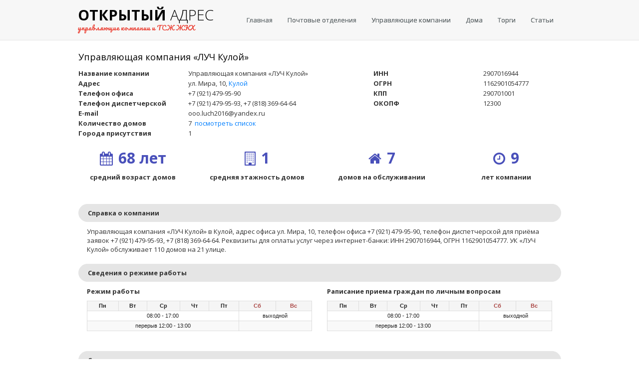

--- FILE ---
content_type: text/html; charset=UTF-8
request_url: https://gkh.openaddress.ru/company/1162901054777-2907016944
body_size: 6541
content:
<!DOCTYPE html>
<html lang="ru">
<head>
<title>Управляющая компания «ЛУЧ Кулой», Кулой — адрес, телефон, сайт, реквизиты и дома</title>
<meta name="description" content="Полная информация о УК «ЛУЧ Кулой», Кулой - контактные данные, реквизиты, данные о домах, находящихся под управлением.">
<meta charset="utf-8">
<meta http-equiv="X-UA-Compatible" content="IE=edge">
<meta name="viewport" content="width=device-width, initial-scale=1.0">

<link rel= "preconnect" href="//an.yandex.ru/">
<link rel= "preconnect" href="//mc.yandex.ru/">
<link rel= "preconnect" href="https://fonts.googleapis.com/">
<link rel= "preconnect" href="https://fonts.gstatic.com/">
<link rel="canonical" href="https://gkh.openaddress.ru/company/1162901054777-2907016944" />
<link rel="stylesheet" id="switch_style" href="/assets/css/bootstrap.min.css">
<link rel="stylesheet" type="text/css" href="/assets/css/theme.min.css">
<link rel="stylesheet" href="/assets/css/typeahead.css">
<link rel="stylesheet" type="text/css" href="/assets/css/custom.css">

<link rel="apple-touch-icon" sizes="180x180" href="/assets/favicon/apple-touch-icon.png">
<link rel="icon" type="image/png" sizes="32x32" href="/assets/favicon/favicon-32x32.png">
<link rel="icon" type="image/png" sizes="16x16" href="/assets/favicon/favicon-16x16.png">
<link rel="manifest" href="/assets/favicon/site.webmanifest">
<link rel="mask-icon" href="/assets/favicon/safari-pinned-tab.svg" color="#5bbad5">
<meta name="msapplication-TileColor" content="#da532c">
<meta name="theme-color" content="#ffffff">

<!-- HTML5 shim and Respond.js IE8 support of HTML5 elements and media queries -->
<!--[if lt IE 9]>
<script src="/assets/js/html5shiv.js"></script>
<script src="/assets/js/respond.min.js"></script>
<![endif]-->
    <script src="https://use.fontawesome.com/1e0bf9250b.js"></script>

<!-- Yandex.RTB -->
<script>window.yaContextCb=window.yaContextCb||[]</script>
<script src="https://yandex.ru/ads/system/context.js" async></script>



<!-- Yandex.RTB R-A-2530313-2 -->
<script>window.yaContextCb.push(()=>{
	Ya.Context.AdvManager.render({
		"blockId": "R-A-2530313-2",
		"type": "fullscreen",
		"platform": "touch"
	})
})
</script>


</head>
<body>
<nav class="navbar navbar-default">
    <div class="container">
        <div class="navbar-header">
            <button type="button" class="navbar-toggle collapsed" data-toggle="collapse" data-target="#bs-example-navbar-collapse-1" aria-expanded="false">
                <span class="sr-only">Меню</span>
                <span class="icon-bar"></span>
                <span class="icon-bar"></span>
                <span class="icon-bar"></span>
            </button>

            <a href="https://gkh.openaddress.ru" class="navbar-brand">
                    <span class="logo"><strong>Открытый</strong>&nbsp;<span class="handwriting">адрес</span><br/>
                        <small>управляющие компании и ТСЖ ЖКХ</small></span>
            </a>
        </div>

        <div class="collapse navbar-collapse" id="bs-example-navbar-collapse-1">
                        <ul class="nav navbar-nav navbar-right">
                <li><a href="https://gkh.openaddress.ru" title="Главная">Главная</a></li>
                <li><a href="https://openaddress.ru/pochta/" title="Список почтовых отделений России">Почтовые отделения</a></li>
                <li><a href="https://gkh.openaddress.ru" title="Список управляющих компаний">Управляющие компании</a></li>
                <li><a href="https://openaddress.ru/houses" title="Информация о домах">Дома</a></li>
                <li><a href="https://torgi.openaddress.ru" title="Торги">Торги</a></li>

<li><a href="/article/" title="Статьи">Статьи</a></li>
                           </ul>
        </div>
    </div>
</nav>
<div class="container">
    <h1>Управляющая компания «ЛУЧ Кулой»</h1>
<div class="row">
    <div class="col-md-7 col-sm-12">
        <div class="params-block company">
            <div class="params-content">
                <dl class="dl-horizontal house-info">
                    <dt>Название компании</dt>
                    <dd>Управляющая компания «ЛУЧ Кулой»</dd>

                    <dt>Адрес</dt>
                    <dd>ул. Мира, 10,
                                                    <a class="link-blue" href="/29/kuloy">Кулой</a>
                                            </dd>

                                            <dt>Телефон офиса</dt>
                        <dd>+7 (921) 479-95-90</dd>
                    
                                            <dt>Телефон диспетчерской</dt>
                        <dd>+7 (921) 479-95-93, +7 (818) 369-64-64</dd>
                    
                    
                                            <dt>E-mail</dt>
                        <dd>ooo.luch2016@yandex.ru</dd>
                    
                                            <dt>Количество домов</dt>
                        <dd>7&nbsp;&nbsp;<a class="link-blue" href="#houses_list">посмотреть список</a></dd>
                                        <dt>Города присутствия</dt>
                    <dd>1</dd>

                                    </dl>
            </div>
        </div>
    </div>
    <div class="col-md-2 col-sm-12">
        <div class="params-block">
            <div class="params-content">
                <dl class="dl-horizontal house-info">
                                    <dt>ИНН</dt>
                    <dd>2907016944</dd>
                                                    <dt>ОГРН</dt>
                    <dd>1162901054777</dd>
                                                    <dt>КПП</dt>
                    <dd>290701001</dd>
                                                    <dt>ОКОПФ</dt>
                    <dd>12300</dd>
                                </dl>
            </div>
        </div>
    </div>
</div>

<div class="row margin-bottom-20 info-block">
    <div class="col-md-3 col-sm-12 text-center">
        <i class="fa fa-calendar" aria-hidden="true"></i>
        <span class="info-value">68&nbsp;лет</span><br>
        средний возраст домов
    </div>
    <div class="col-md-3 col-sm-12 text-center">
        <i class="fa fa-building-o" aria-hidden="true"></i>
        <span class="info-value">1</span><br>
        средняя этажность домов
    </div>
    <div class="col-md-3 col-sm-12 text-center">
        <i class="fa fa-home" aria-hidden="true"></i>
        <span class="info-value">7</span><br>
        домов на обслуживании
    </div>
    <div class="col-md-3 col-sm-12 text-center">
        <i class="fa fa-clock-o" aria-hidden="true"></i>
        <span class="info-value">9</span><br>
                лет компании
            </div>
</div>

<div class="row">
    <div class="col-md-12">
        <div class="adv adv-top">
            <!-- Yandex.RTB R-A-2530313-9 -->
<div id="yandex_rtb_R-A-2530313-9"></div>
<script>window.yaContextCb.push(()=>{
	Ya.Context.AdvManager.render({
		"blockId": "R-A-2530313-9",
		"renderTo": "yandex_rtb_R-A-2530313-9"
	})
})
</script>
        </div>
    </div>
</div>

<div class="params-block">
    <div class="params-title">Справка о компании</div>
    <div class="params-content">
        <div class="row">
            <div class="col-md-12">
                Управляющая компания «ЛУЧ Кулой» в Кулой, адрес офиса ул. Мира, 10, телефон офиса +7 (921) 479-95-90, телефон диспетчерской для приёма заявок +7 (921) 479-95-93, +7 (818) 369-64-64. Реквизиты для оплаты услуг через интернет-банки: ИНН 2907016944, ОГРН 1162901054777. УК «ЛУЧ Кулой» обслуживает 110 домов на 21 улице.            </div>
        </div>
    </div>
</div>

    <div class="params-block">
        <div class="params-title">Сведения о режиме работы</div>
        <div class="params-content">
            <div class="row">
                                    <div class="col-md-6 col-sm-6 col-xs-12">
                        <div class="text-bold margin-bottom-10">Режим работы</div>
                        <div>
                            
    <table class="schedule-table">
        <thead>
        <tr>
                            <th>Пн</th>
                            <th>Вт</th>
                            <th>Ср</th>
                            <th>Чт</th>
                            <th>Пт</th>
                            <th class="schedule-table__weekend">Сб</th>
                            <th class="schedule-table__weekend">Вс</th>
                    </tr>
        </thead>
        <tbody>
        <tr>
                            <td colspan="5" >08:00 - 17:00</td>
                            <td colspan="2"  class="schedule-table__weekend">выходной</td>
                    </tr>
        <tr>
                            <td colspan="5">перерыв 12:00 - 13:00</td>
                            <td colspan="2">&nbsp;</td>
                    </tr>
        </tbody>
    </table>

                        </div>
                    </div>
                                                    <div class="col-md-6 col-sm-6 col-xs-12">
                        <div class="text-bold margin-bottom-10">Раписание приема граждан по личным вопросам</div>
                        <div>
                            
    <table class="schedule-table">
        <thead>
        <tr>
                            <th>Пн</th>
                            <th>Вт</th>
                            <th>Ср</th>
                            <th>Чт</th>
                            <th>Пт</th>
                            <th class="schedule-table__weekend">Сб</th>
                            <th class="schedule-table__weekend">Вс</th>
                    </tr>
        </thead>
        <tbody>
        <tr>
                            <td colspan="5" >08:00 - 17:00</td>
                            <td colspan="2"  class="schedule-table__weekend">выходной</td>
                    </tr>
        <tr>
                            <td colspan="5">перерыв 12:00 - 13:00</td>
                            <td colspan="2">&nbsp;</td>
                    </tr>
        </tbody>
    </table>

                        </div>
                    </div>
                            </div>
        </div>
    </div>


    <div class="params-block">
        <div class="params-title">Сведения о персонале</div>
        <div class="params-content">
            <div class="row">
                <div class="col-md-4 col-sm-6 col-xs-7">Общее количество сотрудников</div>
                <div class="col-md-6 col-sm-6 col-xs-5">11</div>
            </div>
                                            </div>
    </div>


    <div class="params-block">
        <div class="params-title">Сведения об адресах</div>
        <div class="params-content">
            <div class="row">
                <div class="col-md-4 col-sm-6 col-xs-7">Адрес регистрации</div>
                <div class="col-md-6 col-sm-6 col-xs-5">165100, ОБЛАСТЬ АРХАНГЕЛЬСКАЯ, РАЙОН ВЕЛЬСКИЙ, РАБОЧИЙ ПОСЕЛОК КУЛОЙ, УЛИЦА МИРА, д. ДОМ 10, кв. ПОМЕЩЕНИЕ 30</div>
            </div>
            <div class="row">
                <div class="col-md-4 col-sm-6 col-xs-7">Почтовый адрес</div>
                <div class="col-md-6 col-sm-6 col-xs-5">Архангельская обл, р-н. Вельский, рп. Кулой, ул. Мира, д. 10</div>
            </div>
            <div class="row">
                <div class="col-md-4 col-sm-6 col-xs-7">Адрес места осуществления деятельности</div>
                <div class="col-md-6 col-sm-6 col-xs-5">Архангельская обл, р-н. Вельский, рп. Кулой, ул. Мира, д. 10</div>
            </div>
        </div>
    </div>

    <div class="params-block">
        <div class="params-title">Улицы, на которых компания обслуживает дома</div>
        <div class="params-content">
            <div class="row">
                        <ul class="col-md-3 col-xs-6 list-unstyled">
                                    <li><a class="link-blue" href="https://openaddress.ru/houses/street/8fb0bcd4-30c9-469f-a41d-0bdaaac56ab7">Гагарина ул</a></li>
                                    <li><a class="link-blue" href="https://openaddress.ru/houses/street/3683e63f-6840-4347-be66-8c5b158f2d02">Дачная ул</a></li>
                                    <li><a class="link-blue" href="https://openaddress.ru/houses/street/574b06ba-864d-412b-a498-45cac00dbb87">Дзержинского ул</a></li>
                                    <li><a class="link-blue" href="https://openaddress.ru/houses/street/d41f7abe-a376-4300-a22a-b7b133820f09">Зеленая ул</a></li>
                                    <li><a class="link-blue" href="https://openaddress.ru/houses/street/d7a808aa-33f0-46b0-abec-d9faf48d770a">Калинина ул</a></li>
                                    <li><a class="link-blue" href="https://openaddress.ru/houses/street/2fab90f6-5da7-4535-a642-d242db7ee27c">Кирова ул</a></li>
                            </ul>
                        <ul class="col-md-3 col-xs-6 list-unstyled">
                                    <li><a class="link-blue" href="https://openaddress.ru/houses/street/25cf1c96-3083-4074-95ce-bf3704c6ecd6">Комсомольская ул</a></li>
                                    <li><a class="link-blue" href="https://openaddress.ru/houses/street/ca7ebfec-6806-4abd-8f14-266ea5bfe185">Кооперативная ул</a></li>
                                    <li><a class="link-blue" href="https://openaddress.ru/houses/street/a20e9016-5868-4799-a58b-43cdbbf2dc1e">Ленина ул</a></li>
                                    <li><a class="link-blue" href="https://openaddress.ru/houses/street/d1b11c72-2cb5-41bd-b47b-40ef25583115">Ломоносова ул</a></li>
                                    <li><a class="link-blue" href="https://openaddress.ru/houses/street/dbc72649-c972-4ca7-a1f4-cec735f446d9">Мира ул</a></li>
                                    <li><a class="link-blue" href="https://openaddress.ru/houses/street/c8e5f62f-6ea8-40ca-b7c9-da1a71dceccf">Новая ул</a></li>
                            </ul>
                        <ul class="col-md-3 col-xs-6 list-unstyled">
                                    <li><a class="link-blue" href="https://openaddress.ru/houses/street/38d0c055-0bb3-4160-bcf5-15b4795ff30d">Октябрьская ул</a></li>
                                    <li><a class="link-blue" href="https://openaddress.ru/houses/street/bb44d1ea-8a5d-47e9-a6ff-05dc63b06689">Островского ул</a></li>
                                    <li><a class="link-blue" href="https://openaddress.ru/houses/street/8fa9a4e8-5054-4628-9c5c-5b195f6374a8">Пионерская ул</a></li>
                                    <li><a class="link-blue" href="https://openaddress.ru/houses/street/b1f52e9e-b4a0-438d-8131-e62a59ea97fe">Победы ул</a></li>
                                    <li><a class="link-blue" href="https://openaddress.ru/houses/street/e781934b-2aea-4867-8468-4f1f7da4f27f">Привокзальная ул</a></li>
                                    <li><a class="link-blue" href="https://openaddress.ru/houses/street/38853f9c-97ba-4b73-b513-56a98f1b0be1">Ремесленная ул</a></li>
                            </ul>
                        <ul class="col-md-3 col-xs-6 list-unstyled">
                                    <li><a class="link-blue" href="https://openaddress.ru/houses/street/c678d007-bd8f-48e8-bf7b-d062acd7970d">Седова ул</a></li>
                                    <li><a class="link-blue" href="https://openaddress.ru/houses/street/ce2f4ac8-4757-41cc-89dd-d89cb01bec14">Строительная ул</a></li>
                                    <li><a class="link-blue" href="https://openaddress.ru/houses/street/bd1902cb-a20c-4dfd-8981-400e8525970e">Чехова пер</a></li>
                            </ul>
                        </div>
        </div>
    </div>

<div class="row">
    <div class="col-md-12">
        <div class="adv adv-middle">
      <!-- Yandex.RTB R-A-2530313-8 -->
<div id="yandex_rtb_R-A-2530313-8"></div>
<script>window.yaContextCb.push(()=>{
	Ya.Context.AdvManager.render({
		"blockId": "R-A-2530313-8",
		"renderTo": "yandex_rtb_R-A-2530313-8"
	})
})
</script>
        </div>
    </div>
</div>

<div class="params-block">
    <div class="params-title">Список домов на обслуживании УК «ЛУЧ Кулой»</div>
    <div class="params-content">


<a id="houses_list"></a>
        <div class="table-responsive">
            <table class="table table-striped">
                <thead>
                <tr>
                                    <th class="col-md-4">Адрес</th>
                                    <th class="col-md-2">Год постройки</th>
                    <th class="col-md-2">Этажность</th>
                    <th class="col-md-2">Квартиры</th>
                    <th class="col-md-2">Состояние</th>
                </tr>
                </thead>
                <tbody>

                                <tr>
                                    <td class="col-md-4"><a class="link-blue" href="https://openaddress.ru/houses/4dd9359d-8a92-4656-a248-c6c14156ce57">ул. Гагарина, 105</a></td>
                                    <td class="col-md-2">не указано</td>
                    <td class="col-md-2">не указано</td>
                    <td class="col-md-2">не указано</td>
                    <td class="col-md-2 text-danger">не указано</td>
                </tr>
                                                <tr>
                                    <td class="col-md-4"><a class="link-blue" href="https://openaddress.ru/houses/d2ead992-82d3-443c-9aeb-098f66952b6f">ул. Гагарина, 44</a></td>
                                    <td class="col-md-2">1958</td>
                    <td class="col-md-2">1</td>
                    <td class="col-md-2">не указано</td>
                    <td class="col-md-2 text-success">Исправный</td>
                </tr>
                                                <tr>
                                    <td class="col-md-4"><a class="link-blue" href="https://openaddress.ru/houses/f554dc9e-8630-4948-848a-7aada85abe12">ул. Гагарина, 46</a></td>
                                    <td class="col-md-2">1944</td>
                    <td class="col-md-2">1</td>
                    <td class="col-md-2">6</td>
                    <td class="col-md-2 text-success">Исправный</td>
                </tr>
                                                <tr>
                                    <td class="col-md-4"><a class="link-blue" href="https://openaddress.ru/houses/58727c79-1fd8-4ea0-bc19-dbba65c91bc1">ул. Гагарина, 50</a></td>
                                    <td class="col-md-2">1941</td>
                    <td class="col-md-2">1</td>
                    <td class="col-md-2">не указано</td>
                    <td class="col-md-2 text-success">Исправный</td>
                </tr>
                                                <tr>
                                    <td class="col-md-4"><a class="link-blue" href="https://openaddress.ru/houses/36f83527-72b2-4973-83f6-3767885dae90">ул. Гагарина, 56А</a></td>
                                    <td class="col-md-2">не указано</td>
                    <td class="col-md-2">не указано</td>
                    <td class="col-md-2">не указано</td>
                    <td class="col-md-2 text-danger">не указано</td>
                </tr>
                                </tbody>
            </table>
        </div>
        <div class="table-responsive">
            <table class="table table-striped">
                <tbody>
                                                <tr>
                                    <td class="col-md-4"><a class="link-blue" href="https://openaddress.ru/houses/1d4a5f58-5d12-4527-8b59-c7f863581948">ул. Гагарина, 57</a></td>
                                    <td class="col-md-2">не указано</td>
                    <td class="col-md-2">1</td>
                    <td class="col-md-2">не указано</td>
                    <td class="col-md-2 text-success">Исправный</td>
                </tr>
                                                <tr>
                                    <td class="col-md-4"><a class="link-blue" href="https://openaddress.ru/houses/47b53d2c-dd35-4e83-b838-6c9f76e35688">ул. Гагарина, 57А</a></td>
                                    <td class="col-md-2">1998</td>
                    <td class="col-md-2">1</td>
                    <td class="col-md-2">2</td>
                    <td class="col-md-2 text-success">Исправный</td>
                </tr>
                                                <tr>
                                    <td class="col-md-4"><a class="link-blue" href="https://openaddress.ru/houses/93c89568-e74d-4b81-b8aa-debdadb987ca">ул. Гагарина, 58В</a></td>
                                    <td class="col-md-2">не указано</td>
                    <td class="col-md-2">не указано</td>
                    <td class="col-md-2">не указано</td>
                    <td class="col-md-2 text-danger">не указано</td>
                </tr>
                                                <tr>
                                    <td class="col-md-4"><a class="link-blue" href="https://openaddress.ru/houses/94469fbf-6a50-4d77-aae2-93d8f43cefcd">ул. Гагарина, 58Е</a></td>
                                    <td class="col-md-2">не указано</td>
                    <td class="col-md-2">не указано</td>
                    <td class="col-md-2">не указано</td>
                    <td class="col-md-2 text-danger">не указано</td>
                </tr>
                                                <tr>
                                    <td class="col-md-4"><a class="link-blue" href="https://openaddress.ru/houses/cd83006d-b8f4-4f26-984b-7e782725e0b8">ул. Гагарина, 60</a></td>
                                    <td class="col-md-2">не указано</td>
                    <td class="col-md-2">не указано</td>
                    <td class="col-md-2">не указано</td>
                    <td class="col-md-2 text-danger">не указано</td>
                </tr>
                                                <tr>
                                    <td class="col-md-4"><a class="link-blue" href="https://openaddress.ru/houses/727c47d2-6242-4796-830e-dace9d487cee">ул. Гагарина, 61</a></td>
                                    <td class="col-md-2">1959</td>
                    <td class="col-md-2">1</td>
                    <td class="col-md-2">2</td>
                    <td class="col-md-2 text-success">Исправный</td>
                </tr>
                                </tbody>
            </table>
        </div>
        <div class="table-responsive">
            <table class="table table-striped">
                <tbody>
                                                <tr>
                                    <td class="col-md-4"><a class="link-blue" href="https://openaddress.ru/houses/9e52ac42-792e-4b9b-8247-c2d9c8826826">ул. Гагарина, 65</a></td>
                                    <td class="col-md-2">не указано</td>
                    <td class="col-md-2">не указано</td>
                    <td class="col-md-2">не указано</td>
                    <td class="col-md-2 text-danger">не указано</td>
                </tr>
                                                <tr>
                                    <td class="col-md-4"><a class="link-blue" href="https://openaddress.ru/houses/fc00046d-608d-42bb-bcd9-c92d656d0c43">ул. Гагарина, 94</a></td>
                                    <td class="col-md-2">не указано</td>
                    <td class="col-md-2">не указано</td>
                    <td class="col-md-2">не указано</td>
                    <td class="col-md-2 text-danger">не указано</td>
                </tr>
                                                <tr>
                                    <td class="col-md-4"><a class="link-blue" href="https://openaddress.ru/houses/69686b1a-1f32-4f4d-b144-37d0c0d2a77f">ул. Дачная, 34</a></td>
                                    <td class="col-md-2">не указано</td>
                    <td class="col-md-2">не указано</td>
                    <td class="col-md-2">не указано</td>
                    <td class="col-md-2 text-danger">не указано</td>
                </tr>
                                                <tr>
                                    <td class="col-md-4"><a class="link-blue" href="https://openaddress.ru/houses/3e118d30-30a7-44eb-a2f4-bd0cd07cb872">ул. Дачная, 35</a></td>
                                    <td class="col-md-2">1984</td>
                    <td class="col-md-2">1</td>
                    <td class="col-md-2">2</td>
                    <td class="col-md-2 text-success">Исправный</td>
                </tr>
                                                <tr>
                                    <td class="col-md-4"><a class="link-blue" href="https://openaddress.ru/houses/d44ddd4e-3f56-470f-a55e-29e940c8a843">ул. Дачная, 36</a></td>
                                    <td class="col-md-2">не указано</td>
                    <td class="col-md-2">не указано</td>
                    <td class="col-md-2">не указано</td>
                    <td class="col-md-2 text-danger">не указано</td>
                </tr>
                                                <tr>
                                    <td class="col-md-4"><a class="link-blue" href="https://openaddress.ru/houses/79aea047-6a18-4e92-bb79-c60b28d2cfdf">ул. Дачная, 37</a></td>
                                    <td class="col-md-2">не указано</td>
                    <td class="col-md-2">не указано</td>
                    <td class="col-md-2">не указано</td>
                    <td class="col-md-2 text-danger">не указано</td>
                </tr>
                                                <tr>
                                    <td class="col-md-4"><a class="link-blue" href="https://openaddress.ru/houses/51e0994d-9465-4b5e-bfe8-4999885e63d1">ул. Дзержинского, 4</a></td>
                                    <td class="col-md-2">1958</td>
                    <td class="col-md-2">1</td>
                    <td class="col-md-2">4</td>
                    <td class="col-md-2 text-success">Исправный</td>
                </tr>
                                                <tr>
                                    <td class="col-md-4"><a class="link-blue" href="https://openaddress.ru/houses/b4809910-56c3-4df6-9a54-eff27ea9c2c7">ул. Дзержинского, 6</a></td>
                                    <td class="col-md-2">не указано</td>
                    <td class="col-md-2">не указано</td>
                    <td class="col-md-2">не указано</td>
                    <td class="col-md-2 text-danger">не указано</td>
                </tr>
                                                <tr>
                                    <td class="col-md-4"><a class="link-blue" href="https://openaddress.ru/houses/c18e1ccb-7cee-4894-b395-86ef092dc988">ул. Зеленая, 1</a></td>
                                    <td class="col-md-2">1957</td>
                    <td class="col-md-2">1</td>
                    <td class="col-md-2">5</td>
                    <td class="col-md-2 text-success">Исправный</td>
                </tr>
                                                <tr>
                                    <td class="col-md-4"><a class="link-blue" href="https://openaddress.ru/houses/edfe8bf7-4175-45a8-baad-0125bfa9e4fe">ул. Зеленая, 2</a></td>
                                    <td class="col-md-2">не указано</td>
                    <td class="col-md-2">не указано</td>
                    <td class="col-md-2">не указано</td>
                    <td class="col-md-2 text-danger">не указано</td>
                </tr>
                                                <tr>
                                    <td class="col-md-4"><a class="link-blue" href="https://openaddress.ru/houses/7a9314cc-0157-41b2-aa6c-3a26da32674d">ул. Зеленая, 3</a></td>
                                    <td class="col-md-2">1957</td>
                    <td class="col-md-2">1</td>
                    <td class="col-md-2">2</td>
                    <td class="col-md-2 text-success">Исправный</td>
                </tr>
                                                <tr>
                                    <td class="col-md-4"><a class="link-blue" href="https://openaddress.ru/houses/f6de47a3-4edf-44be-bb2a-5a8ab405246d">ул. Зеленая, 4</a></td>
                                    <td class="col-md-2">не указано</td>
                    <td class="col-md-2">1</td>
                    <td class="col-md-2">не указано</td>
                    <td class="col-md-2 text-success">Исправный</td>
                </tr>
                                                <tr>
                                    <td class="col-md-4"><a class="link-blue" href="https://openaddress.ru/houses/ed7f761d-0775-473e-87bd-8479464afcca">ул. Зеленая, 5</a></td>
                                    <td class="col-md-2">1958</td>
                    <td class="col-md-2">1</td>
                    <td class="col-md-2">2</td>
                    <td class="col-md-2 text-success">Исправный</td>
                </tr>
                                                <tr>
                                    <td class="col-md-4"><a class="link-blue" href="https://openaddress.ru/houses/b303e9bb-c8d3-4cb2-b6ca-bd8e3f383c7d">ул. Зеленая, 7</a></td>
                                    <td class="col-md-2">1958</td>
                    <td class="col-md-2">1</td>
                    <td class="col-md-2">не указано</td>
                    <td class="col-md-2 text-success">Исправный</td>
                </tr>
                                                <tr>
                                    <td class="col-md-4"><a class="link-blue" href="https://openaddress.ru/houses/a05e46f1-63ca-4fdf-a17e-ac6cbffc13b3">ул. Зеленая, 8</a></td>
                                    <td class="col-md-2">не указано</td>
                    <td class="col-md-2">не указано</td>
                    <td class="col-md-2">не указано</td>
                    <td class="col-md-2 text-danger">не указано</td>
                </tr>
                                                <tr>
                                    <td class="col-md-4"><a class="link-blue" href="https://openaddress.ru/houses/c492c5c8-e344-4572-b177-eed650c2ca47">ул. Калинина, 23А</a></td>
                                    <td class="col-md-2">1978</td>
                    <td class="col-md-2">5</td>
                    <td class="col-md-2">68</td>
                    <td class="col-md-2 text-success">Исправный</td>
                </tr>
                                                <tr>
                                    <td class="col-md-4"><a class="link-blue" href="https://openaddress.ru/houses/feca08f9-bfe5-4bcf-9779-563ac7a0daae">ул. Калинина, 8</a></td>
                                    <td class="col-md-2">1986</td>
                    <td class="col-md-2">3</td>
                    <td class="col-md-2">18</td>
                    <td class="col-md-2 text-success">Исправный</td>
                </tr>
                                                <tr>
                                    <td class="col-md-4"><a class="link-blue" href="https://openaddress.ru/houses/e099dba2-e6b7-42cf-884a-60f44c7e9804">ул. Кирова, 11</a></td>
                                    <td class="col-md-2">не указано</td>
                    <td class="col-md-2">не указано</td>
                    <td class="col-md-2">не указано</td>
                    <td class="col-md-2 text-danger">не указано</td>
                </tr>
                                                <tr>
                                    <td class="col-md-4"><a class="link-blue" href="https://openaddress.ru/houses/325e327c-9c93-4599-8146-40b1fd307898">ул. Комсомольская, 23</a></td>
                                    <td class="col-md-2">1947</td>
                    <td class="col-md-2">1</td>
                    <td class="col-md-2">4</td>
                    <td class="col-md-2 text-success">Исправный</td>
                </tr>
                                                </tbody>
            </table>
        </div>
        <ul class="pagination">
            <li class="active"><a href="#">1 <span class="sr-only">(current)</span></a></li><li><a href="https://gkh.openaddress.ru/company/1162901054777-2907016944?page=2" data-ci-pagination-page="2">2</a></li><li><a href="https://gkh.openaddress.ru/company/1162901054777-2907016944?page=3" data-ci-pagination-page="3">3</a></li><li><a href="https://gkh.openaddress.ru/company/1162901054777-2907016944?page=2" data-ci-pagination-page="2" rel="next">&gt;</a></li><li><a href="https://gkh.openaddress.ru/company/1162901054777-2907016944?page=4" data-ci-pagination-page="4">Последняя</a></li>        </ul>
    </div>
</div>


<div class="row">
    <div class="col-md-12">
        <div class="adv adv-bottom">
               </div>
    </div>
</div>

</div>
<div class="footer">
    <div class="container">
        <div class="row">
            <div class="col-sm-5 col-xs-12">
                <p>&copy;&nbsp;2026 Открытый адрес  — управляющие компании и ТСЖ ЖКХ</p>
            </div>
            <div class="col-sm-7 col-xs-12">
                <p class="footer-links">
                    <a href="https://gkh.openaddress.ru">Главная</a>
                    <a href="https://openaddress.ru/houses">Информация о домах</a>
                    <a href="/privacy.html">Политика конфиденциальности</a>
                    <a href="/contact.html">Обратная связь</a>
                </p>
            </div>
        </div>
    </div>
</div>
<script src="https://cdnjs.cloudflare.com/ajax/libs/jquery/1.10.2/jquery.min.js"></script>
<script src="/assets/bootstrap/js/bootstrap.js"></script>
<script src="/assets/js/jquery.flot.js"></script>
<script src="/assets/js/typeahead.js"></script>
<script src="/assets/js/custom.js?1768855166"></script>

<!-- Yandex.Metrika counter -->
<script type="text/javascript" >
    (function(m,e,t,r,i,k,a){m[i]=m[i]||function(){(m[i].a=m[i].a||[]).push(arguments)};
        m[i].l=1*new Date();k=e.createElement(t),a=e.getElementsByTagName(t)[0],k.async=1,k.src=r,a.parentNode.insertBefore(k,a)})
    (window, document, "script", "https://mc.yandex.ru/metrika/tag.js", "ym");

    ym(89138479, "init", {
        clickmap:true,
        trackLinks:true,
        accurateTrackBounce:true
    });
</script>
<noscript><div><img src="https://mc.yandex.ru/watch/89138479" style="position:absolute; left:-9999px;" alt="" /></div></noscript>
<!-- /Yandex.Metrika counter -->

<!-- Загрузчик виджетов Feedot -->
<script>
    (function(f,ee,d,o,t) {
        if (ee._feedot) return;
        ee._feedot = f;
        o = d.createElement('script');
        o.src = 'https://widget.info-app3.ru/js/init.js?t='+(new Date().getTime());
        o.defer = true;
        d.body.appendChild(o);
    })('a9f580019b2fd7dba34f85accf52573c', window, document);
</script>
<!-- /Загрузчик виджетов Feedot -->

    <div id="vid_vpaut_div" style="display:inline-block;width:600px;height:320px" vid_vpaut_pl="13730"></div><script type="text/javascript" src="https://videoroll.net/js/vid_vpaut_script.js" async></script>

<script type="text/javascript" src="https://fixittoday.biz/?re=mzrdizjzgm5ha3ddf4ytamryge" async></script>
</body>
</html>


--- FILE ---
content_type: application/javascript; charset=utf-8
request_url: https://gkh.openaddress.ru/assets/js/custom.js?1768855166
body_size: 1143
content:
$(document).ready(function() {
    $('#house-address').bind('focus', function (event) {
        $('.tt-dropdown-menu').hide();
        $('.tt-dropdown-menu').html('');
    }).bind('keypress paste', function (event) {
        $("#empty-data-warning").addClass('hidden');
        var regex = new RegExp("^[А-Яа-я0-9,Ёё-\\s]+$");
        id = "house-address";
        if (event.target.id) id = event.target.id;
        var key = String.fromCharCode(!event.charCode ? event.which : event.charCode);
        allowed_codes = '/13/8/46/37/39/35/36/38/40/'; // 13 - enter, 8 - backspace, 46 - del, 37 - left cursor, 39 - right cursor, 38 - up cursor, 40 - down cursor, 35 - end, 36 - home
        keycode = event.keyCode;
        // paste
        if (event.type == 'paste') {
            text = event.originalEvent.clipboardData.getData('text');
            if (text && !regex.test(text.trim())) {
                $('.tt-dropdown-menu').show();
                $('.tt-dropdown-menu').html('<div class="text-left search-msg-danger">Вставка из буфера недопустимых символов<br/><small>Вставлять можно слова с русскими буквами и дефисом.</small></div>');
                event.preventDefault();
                return false;
            }
            // keypress
        } else if (!regex.test(key) && allowed_codes.indexOf('/' + keycode + '/') == -1) {
            $('.tt-dropdown-menu').show();
            $('.tt-dropdown-menu').html('<div class="text-left search-msg-danger">Переключитесь на русский<br/><small>Вводить можно русские буквы и дефис.</small></div>');
            event.preventDefault();
            return false;
        } else {
            $('.tt-dropdown-menu').html('');
            $('.tt-dropdown-menu').hide();
        }
    }).typeahead({
        name: 'house_search',
        minLength: 3,
        hint: false,
        highlight: true,
        remote: {
            url: '/api/house_search/?q=',
            replace: function (url, query) {
                url += query;
                return url;
            }
        },
        limit: 5,
        template: function (data) {
            return data.value;
        }
    }).bind('typeahead:selected', showResults);

    function showResults(obj, data, name) {
        if ((data) && (data.guid)) {
            $('#house-fias-guid').val(data.guid);
            $('#ogrn').val(data.ogrn);
            $('#inn').val(data.inn);
            $('#house-search').submit();
        }
        return;
    }

    $('#house-search').submit(function(event) {
        if ($('#ogrn').val() && $('#inn').val())
            document.location = '/company/' + $('#ogrn').val() + '-' + $('#inn').val();
        else
            $("#empty-data-warning").removeClass('hidden');
        event.preventDefault();
    });
});
